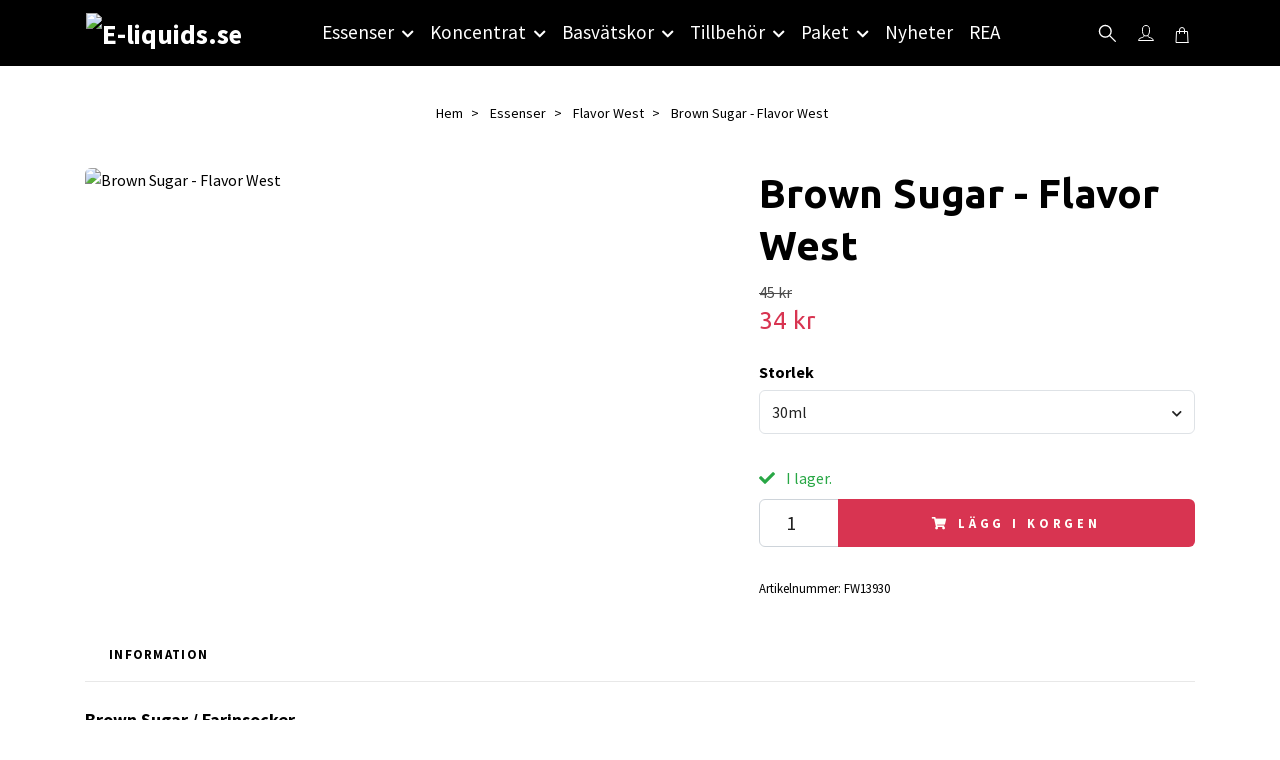

--- FILE ---
content_type: text/html; charset=utf-8
request_url: https://e-liquids.se/essenser/flavor-west/brown-sugar-flavor-west
body_size: 18275
content:
<!DOCTYPE html>
<html class="no-javascript" lang="sv">
<head><meta property="ix:host" content="cdn.quickbutik.com/images"><meta http-equiv="Content-Type" content="text/html; charset=utf-8">
<title>Brown Sugar - Flavor West - E-liquids.se I Sveriges största butik med essenser för DIY av e-juice!</title>
<meta name="author" content="Quickbutik">
<meta name="description" content="Brown Sugar / Farinsocker - Essens för tillverkning och DIY av egen e-vätska och e-juice.">
<meta property="og:description" content="Brown Sugar / Farinsocker - Essens för tillverkning och DIY av egen e-vätska och e-juice.">
<meta property="og:title" content="Brown Sugar - Flavor West - E-liquids.se I Sveriges största butik med essenser för DIY av e-juice!">
<meta property="og:url" content="https://e-liquids.se/essenser/flavor-west/brown-sugar-flavor-west">
<meta property="og:site_name" content="E-liquids.se">
<meta property="og:type" content="website">
<meta property="og:image" content="https://cdn.quickbutik.com/images/24711O/products/61f284b658e0c.png?format=webp">
<meta property="twitter:card" content="summary">
<meta property="twitter:title" content="E-liquids.se">
<meta property="twitter:description" content="Brown Sugar / Farinsocker - Essens för tillverkning och DIY av egen e-vätska och e-juice.">
<meta property="twitter:image" content="https://cdn.quickbutik.com/images/24711O/products/61f284b658e0c.png?format=webp">
<meta name="viewport" content="width=device-width, initial-scale=1, maximum-scale=1">
<link rel="preconnect" href="https://fonts.gstatic.com" crossorigin>
<script>document.documentElement.classList.remove('no-javascript');</script><!-- Vendor Assets --><link rel="stylesheet" href="https://use.fontawesome.com/releases/v5.15.4/css/all.css">
<link href="https://storage.quickbutik.com/templates/nova/css/assets.min.css?75667" rel="stylesheet">
<!-- Theme Stylesheet --><link href="https://storage.quickbutik.com/templates/nova/css/theme-main.css?75667" rel="stylesheet">
<link href="https://storage.quickbutik.com/stores/24711O/templates/nova-defined/css/theme-sub.css?75667" rel="stylesheet">
<link href="https://storage.quickbutik.com/stores/24711O/templates/nova-defined/css/custom.css?75667" rel="stylesheet">
<!-- Google Fonts --><link href="//fonts.googleapis.com/css?family=Source+Sans+Pro:400,700%7CUbuntu:400,700" rel="stylesheet" type="text/css"  media="all" /><!-- Favicon--><link rel="icon" type="image/png" href="https://cdn.quickbutik.com/images/24711O/templates/nova-defined/assets/favicon.png?s=75667&auto=format">
<link rel="canonical" href="https://e-liquids.se/essenser/flavor-west/brown-sugar-flavor-west">
<!-- Tweaks for older IEs--><!--[if lt IE 9]>
      <script src="https://oss.maxcdn.com/html5shiv/3.7.3/html5shiv.min.js"></script>
      <script src="https://oss.maxcdn.com/respond/1.4.2/respond.min.js"></script
    ><![endif]--><script src="https://cdnjs.cloudflare.com/ajax/libs/imgix.js/4.0.0/imgix.min.js" integrity="sha512-SlmYBg9gVVpgcGsP+pIUgFnogdw1rs1L8x+OO3aFXeZdYgTYlFlyBV9hTebE6OgqCTDEjfdUEhcuWBsZ8LWOZA==" crossorigin="anonymous" referrerpolicy="no-referrer"></script><meta property="ix:useHttps" content="true">
	<meta name="google-site-verification" content="HDUxtV2guB3vuEKE7Z39mOjfiv47vbf3TN6dxEFkXHg" />
<style>.hide { display: none; }</style>
<script type="text/javascript" defer>document.addEventListener('DOMContentLoaded', () => {
    document.body.setAttribute('data-qb-page', 'product');
});</script>    <!-- Google Analytics 4 -->
    <script async src="https://www.googletagmanager.com/gtag/js?id=G-XXR4TL0DB5"></script>
    <script>
        window.dataLayer = window.dataLayer || [];
        function gtag(){dataLayer.push(arguments);}

        gtag('consent', 'default', {
            'analytics_storage': 'denied',
            'ad_storage': 'denied',
            'ad_user_data': 'denied',
            'ad_personalization': 'denied',
            'wait_for_update': 500,
        });

        const getConsentForCategory = (category) => (typeof qb_cookieconsent == 'undefined' || qb_cookieconsent.allowedCategory(category)) ? 'granted' : 'denied';

        if (typeof qb_cookieconsent == 'undefined' || qb_cookieconsent.allowedCategory('analytics') || qb_cookieconsent.allowedCategory('marketing')) {
            const analyticsConsent = getConsentForCategory('analytics');
            const marketingConsent = getConsentForCategory('marketing');

            gtag('consent', 'update', {
                'analytics_storage': analyticsConsent,
                'ad_storage': marketingConsent,
                'ad_user_data': marketingConsent,
                'ad_personalization': marketingConsent,
            });
        }

        // Handle consent updates for GA4
        document.addEventListener('QB_CookieConsentAccepted', function(event) {
            const cookie = qbGetEvent(event).cookie;
            const getConsentLevel = (level) => (cookie && cookie.level && cookie.level.includes(level)) ? 'granted' : 'denied';

            gtag('consent', 'update', {
                'analytics_storage': getConsentLevel('analytics'),
                'ad_storage': getConsentLevel('marketing'),
                'ad_user_data': getConsentLevel('marketing'),
                'ad_personalization': getConsentLevel('marketing'),
            });
        });

        gtag('js', new Date());
        gtag('config', 'G-XXR4TL0DB5', { 'allow_enhanced_conversions' : true } );
gtag('event', 'view_item', JSON.parse('{"currency":"SEK","value":"33.75","items":[{"item_name":"Brown Sugar - Flavor West","item_id":"966","price":"33.75","item_category":"Flavor West","item_variant":"30ml","quantity":"1","description":"<p><span style=&quot;background-color: initial; text-align: initial; font-weight: 700; font-size: 18px;&quot;>Brown Sugar \/ Farinsocker&amp;nbsp;<\/span><\/p><p><strong>Inneh&aring;ller:<\/strong><br>- Smak&auml;mnen<br>- Ethanol<br>- Vatten<br><br><strong>Inneh&aring;ller inga:<\/strong><br>- Fetter<br>- Socker<br>- Kalorier<br>- S&ouml;tningsmedel<br>- Konserveringsmedel<br>- Kaliumsorbat<br>- Majs, jordn&ouml;tter eller gluten<br><span>- Animaliska produkter<\/span><\/p><p><em>Flavor West <em>erbjuder massor av uts&ouml;kta smaker till v&auml;ldigt h&ouml;g klass. De &auml;r vattenl&ouml;sliga och mycket koncentrerade essenser.<br>Tillverkade i USA med s&auml;kra och rena smaker. Godk&auml;nda av FDA (Amerikanska Mat- och l&auml;kemedelsverket). Kan anv&auml;ndas i b&aring;de mat (bakverk, glass m.m.) och dryck (alkoholhaltiga drinkar, protein shakes, espressos, smaksatt vatten m.m.) eller till e-juicer f&ouml;r e-cigaretter.<\/em><\/em><\/p><p><em>F&ouml;r mer info om Flavor West och deras aromer samt essenser bes&ouml;k dem d&aring; p&aring;<span>&amp;nbsp;<\/span><a href=&quot;https:\/\/www.flavorwest.com\/&quot;>deras hemsida<\/a>.<\/em><\/p><p><br><\/p><p><strong>E-Liquids.se<\/strong><\/p><p>Vi p&aring; E-liquids.se &auml;r stolta &ouml;ver att vara &aring;terf&ouml;rs&auml;ljare av Flavor West och kunna erbjuda v&aring;ra kunder n&aring;gra av de absolut mest k&ouml;pta och framf&ouml;rallt godaste aromerna och essenserna som finns p&aring; marknaden.<\/p><p>Flavor West har gjort sig k&auml;nda &ouml;ver hela v&auml;rlden f&ouml;r sina aromer och essenser och anv&auml;nds idag b&aring;de till matlagning, bakning och till e-juicer f&ouml;r e-cigaretter. Aromerna beskrivs av m&aring;nga som det b&auml;sta p&aring; marknaden f&ouml;r att det smakar mycket, utan att smaka kemikaliskt.<\/p><p>Vi p&aring; E-liquids kan inte annat &auml;n att h&aring;lla med alla som ger Flavor West h&ouml;gsta betyg g&aring;ng p&aring; g&aring;ng, eftersom de levererar varje g&aring;ng de skapar en ny arom och essens, och s&auml;llan g&ouml;r n&aring;gon besviken.<\/p><p>Vill du ha tips p&aring; blandningar och recept som du kan anv&auml;nda dessa aromer till, s&aring; finns det en hel uppsj&ouml; av hemsidor som enbart har dedikerat sig till att l&aring;ta anv&auml;ndare l&auml;gga ut sina egna e-juice recept. Vi v&auml;ljer dock att inte l&auml;nka vidare till n&aring;gra s&aring;dana recept d&aring; vi inte vill rekommendera n&aring;got recept p&aring; en e-juice vi sj&auml;lva inte har kunnat testa.<\/p>","image_url":"https%3A%2F%2Fcdn.quickbutik.com%2Fimages%2F24711O%2Fproducts%2F61f284b658e0c.png"}]}'));

        const gaClientIdPromise = new Promise(resolve => {
            gtag('get', 'G-XXR4TL0DB5', 'client_id', resolve);
        });
        const gaSessionIdPromise = new Promise(resolve => {
            gtag('get', 'G-XXR4TL0DB5', 'session_id', resolve);
        });

        Promise.all([gaClientIdPromise, gaSessionIdPromise]).then(([gaClientId, gaSessionId]) => {
            var checkoutButton = document.querySelector("a[href='/cart/index']");
            if (checkoutButton) {
                checkoutButton.onclick = function() {
                    var query = new URLSearchParams({
                        ...(typeof qb_cookieconsent == 'undefined' || qb_cookieconsent.allowedCategory('analytics') ? {
                            gaClientId,
                            gaSessionId,
                        } : {}),
                        consentCategories: [
                            ...(typeof qb_cookieconsent == 'undefined' || qb_cookieconsent.allowedCategory('analytics')) ? ['analytics'] : [],
                            ...(typeof qb_cookieconsent == 'undefined' || qb_cookieconsent.allowedCategory('marketing')) ? ['marketing'] : [],
                        ],
                    });
                    this.setAttribute("href", "/cart/index?" + query.toString());
                };
            }
        });
    </script>
    <!-- End Google Analytics 4 --></head>
<body>
 
    <header class="header">
<!-- Section: Top Bar-->
<div data-qb-area="top" data-qb-element="" class="top-bar py-1 d-none text-sm">
  <div class="container">
    <div class="row align-items-center top-bar-height">
      <div class="col-12 col-lg-auto">

        <ul class="row mb-0 justify-content-center justify-content-lg-start list-unstyled">

          <!-- Component: Language Dropdown-->

          <!-- Component: Tax Dropdown-->


          <!-- Currency Dropdown-->

        </ul>

      </div>
      
      
      <!-- Component: Top information -->
      <div class="mt-2 mt-lg-0 col-12 col-lg d-none d-sm-flex text-center text-lg-right px-0">
        <span data-qb-element="top_right_text" class="w-100">Fri frakt vid 499:- / Snabb leverans / Fri retur</span>
      </div>

    </div>
  </div>
</div>
<!-- /Section: Top Bar -->

<!-- Section: Header variant -->
<!-- Section: Main Header -->
<nav
  data-qb-area="header" data-qb-element=""
  class="navbar-expand-lg navbar-position navbar-light py-0 header-bgcolor fixed-mobile" style="background-color: #000000 !important;">
  <div class="container">
    <div class="row">
      <div class="navbar col-12 justify-content-between py-0">
        <div class="list-inline-item order-0 d-lg-none col p-0">
          <a href="#" data-toggle="modal" data-target="#sidebarLeft" class="color-text-base header-textcolor">
            <svg class="svg-icon navbar-icon header-textcolor mainmenu-icon">
              <use xlink:href="#menu-hamburger-1"></use>
            </svg>
          </a>
        </div>
        
        <div class="col col-6 col-lg-auto m-0 p-0 order-1 order-lg-2 text-center">
          <a data-qb-element="use_logo" href="https://e-liquids.se" title="E-liquids.se"
            class="navbar-brand text-center text-md-left py-2 px-0">
            
            <img alt="E-liquids.se" class="img-fluid img-logo" srcset="https://cdn.quickbutik.com/images/24711O/templates/nova-defined/assets/logo.png?s=75667&auto=format&dpr=1 1x, https://cdn.quickbutik.com/images/24711O/templates/nova-defined/assets/logo.png?s=75667&auto=format&dpr=2 2x, https://cdn.quickbutik.com/images/24711O/templates/nova-defined/assets/logo.png?s=75667&auto=format&dpr=3 3x" src="https://cdn.quickbutik.com/images/24711O/templates/nova-defined/assets/logo.png?s=75667&auto=format">
          </a>
        </div>
        
        <ul class="order-2 col navbar-bg mainmenu_font_size d-none d-lg-block navbar-nav d-none d-lg-flex mt-lg-0 py-3 flex-wrap justify-content-center px-0 lh-1-5">
      <li class="nav-item has-dropdown position-relative   on-hover ">
        <a href="/essenser" aria-haspopup="true" aria-expanded="false" class="nav-link dropdown-toggle pl-0">Essenser</a>
        
        <ul class="dropdown-menu dropdown-menu-first" aria-labelledby="firstmenu">

          <li><a class="dropdown-item " href="/essenser/alla-essenser">Alla Essenser</a></li>


          <li><a class="dropdown-item " href="/essenser/capella">Capella</a></li>


          <li><a class="dropdown-item " href="/essenser/delosi">Delosi</a></li>


          <li><a class="dropdown-item " href="/essenser/decadent-vapours">Decadent Vapours</a></li>


          <li><a class="dropdown-item " href="/essenser/flavour-art">Flavor Art</a></li>


          <li><a class="dropdown-item " href="/essenser/flavor-jungle">Flavor Jungle</a></li>


          <li><a class="dropdown-item " href="/essenser/flavor-west">Flavor West</a></li>


          <li><a class="dropdown-item " href="/essenser/flavorah">Flavorah</a></li>


          <li><a class="dropdown-item " href="/essenser/german-flavours">German Flavours</a></li>


          <li><a class="dropdown-item " href="/essenser/inawera">Inawera</a></li>


          <li><a class="dropdown-item " href="/essenser/lorann">LorAnn</a></li>


          <li><a class="dropdown-item " href="/essenser/molinberry">Molinberry</a></li>


          <li><a class="dropdown-item " href="/essenser/mom-pop">Mom &amp; Pop</a></li>


          <li><a class="dropdown-item " href="/essenser/solub-arome">Solub Arome</a></li>


          <li><a class="dropdown-item " href="/essenser/the-flavor-apprentice">The Flavor Apprentice</a></li>


          <li><a class="dropdown-item " href="/essenser/unbranded">Unbranded</a></li>


          <li><a class="dropdown-item " href="/essenser/vape-train">Vape Train</a></li>


          <li><a class="dropdown-item " href="/essenser/wonder-flavours">Wonder Flavours</a></li>


          <li><a class="dropdown-item " href="/essenser/tillsatser">Tillsatser</a></li>


        </ul>
      </li>
      <li class="nav-item has-dropdown position-relative   on-hover ">
        <a href="/koncentrat" aria-haspopup="true" aria-expanded="false" class="nav-link dropdown-toggle pl-0">Koncentrat</a>
        
        <ul class="dropdown-menu dropdown-menu-first" aria-labelledby="firstmenu">

          <li><a class="dropdown-item " href="/koncentrat/alla-koncentrat">Alla Koncentrat</a></li>


          <li><a class="dropdown-item " href="/koncentrat/3-baccos">3 Baccos</a></li>


          <li><a class="dropdown-item " href="/koncentrat/alquimia-para-vapers">Alquimia Para Vapers</a></li>


          <li><a class="dropdown-item " href="/koncentrat/al">A&amp;L</a></li>


          <li><a class="dropdown-item " href="/koncentrat/chefs-flavours">Chef&#039;s Flavours</a></li>


          <li><a class="dropdown-item " href="/koncentrat/charlies-chalk-dust-pacha-mama">Charlies Chalk Dust/Pacha Mama</a></li>


          <li><a class="dropdown-item " href="/koncentrat/coil-spill">Coil Spill</a></li>


          <li><a class="dropdown-item " href="/koncentrat/dinner-lady">Dinner Lady</a></li>


          <li><a class="dropdown-item " href="/koncentrat/don-cristo">Don Cristo</a></li>


          <li><a class="dropdown-item " href="/koncentrat/element">Element</a></li>


          <li><a class="dropdown-item " href="/koncentrat/frumist">Frumist</a></li>


          <li><a class="dropdown-item " href="/koncentrat/flavour-boss">Flavour Boss</a></li>


          <li><a class="dropdown-item " href="/koncentrat/full-moon">Full Moon</a></li>


          <li><a class="dropdown-item " href="/koncentrat/joes-juice">Joe&#039;s Juice</a></li>


          <li><a class="dropdown-item " href="/koncentrat/just-juice">Just Juice</a></li>


          <li><a class="dropdown-item " href="/koncentrat/jungle-wave">Jungle Wave</a></li>


          <li><a class="dropdown-item " href="/koncentrat/nasty-juice">Nasty Juice</a></li>


          <li><a class="dropdown-item " href="/koncentrat/oil4vap">Oil4vap</a></li>


          <li><a class="dropdown-item " href="/koncentrat/ossem">Ossem</a></li>


          <li><a class="dropdown-item " href="/koncentrat/pixie-juice">Pixie Juice</a></li>


          <li><a class="dropdown-item " href="/koncentrat/riot-squad">Riot Squad</a></li>


          <li><a class="dropdown-item " href="/koncentrat/shootiz">Shootiz</a></li>


          <li><a class="dropdown-item " href="/koncentrat/vampire-vape">Vampire Vape</a></li>


        </ul>
      </li>
      <li class="nav-item has-dropdown position-relative   on-hover ">
        <a href="/basvatskor" aria-haspopup="true" aria-expanded="false" class="nav-link dropdown-toggle pl-0">Basvätskor</a>
        
        <ul class="dropdown-menu dropdown-menu-first" aria-labelledby="firstmenu">

          <li><a class="dropdown-item " href="/basvatskor/basvatskor-pgvg">Basvätskor (PG/VG)</a></li>


          <li><a class="dropdown-item " href="/basvatskor/nikotin">Nikotin</a></li>


        </ul>
      </li>
      <li class="nav-item has-dropdown position-relative   on-hover ">
        <a href="/tillbehor" aria-haspopup="true" aria-expanded="false" class="nav-link dropdown-toggle pl-0">Tillbehör</a>
        
        <ul class="dropdown-menu dropdown-menu-first" aria-labelledby="firstmenu">

          <li><a class="dropdown-item " href="/tillbehor/flaskor">Flaskor</a></li>


          <li><a class="dropdown-item " href="/tillbehor/matverktyg">Mätverktyg</a></li>


        </ul>
      </li>
      <li class="nav-item has-dropdown position-relative   on-hover ">
        <a href="/paket" aria-haspopup="true" aria-expanded="false" class="nav-link dropdown-toggle pl-0">Paket</a>
        
        <ul class="dropdown-menu dropdown-menu-first" aria-labelledby="firstmenu">

          <li><a class="dropdown-item " href="/paket/receptpaket">Receptpaket</a></li>


        </ul>
      </li>
      <li class="nav-item ">
        <a href="/nyheter" title="Nyheter" class="nav-link pl-0 ">Nyheter</a>
      </li>
      <li class="nav-item ">
        <a href="/rea" title="REA" class="nav-link pl-0 ">REA</a>
      </li>
    </ul>
        
        <ul class="list-inline order-2 order-lg-3 mb-0 text-right col col-lg-auto p-0 d-flex align-items-center justify-content-end">
          <li data-qb-element="header_showsearch" class="list-inline-item d-lg-inline-block d-none mr-2">
            <a href="#" id="headertwo_searchicon" class="p-0 d-flex align-items-center color-text-base header-textcolor mr-2">
              <svg class="svg-icon navbar-icon color-text-base header-textcolor" style="height: 22px; width: 22px;">
                <use xlink:href="#search-1"></use>
              </svg>
            </a>
          </li>
          <li data-qb-element="header_showlogin" class="list-inline-item d-lg-inline-block d-none mr-0">
            <a href="/customer/login" class="p-0 d-flex align-items-center color-text-base header-textcolor mr-2">
              <svg class="svg-icon navbar-icon color-text-base header-textcolor">
                <use xlink:href="#avatar-1"></use>
              </svg>
              <span
                class="pl-1"></span>
            </a>
          </li>
          
          
           <li data-qb-element="icon_cart1" class="list-inline-item">
            <a href="#" data-toggle="modal" data-target="#sidebarCart"
              class="position-relative text-hover-primary align-items-center qs-cart-view">
              <svg class="svg-icon navbar-icon color-text-base header-textcolor">
                <use xlink:href="#shopping-bag-1"></use>
              </svg>
              <div class="navbar-icon-badge icon-count primary-bg basket-count-items icon-count-hidden">0</div>
              <span class="d-none d-sm-inline color-text-base header-textcolor">
                </span>
            </a>
          </li>
          
        </ul>
          
      </div>
        <form action="/shop/search" id="headertwo_searchinput" method="get"
          class="order-lg-1 my-lg-0 flex-grow-1 col-4 top-searchbar-variation3 mw-100 text-center mx-auto px-2 pb-4" style="display: none">
          <div class="search-wrapper input-group">
            <input type="text" name="s" placeholder="Sök produkt" aria-label="Search"
              aria-describedby="button-search-desktop" class="form-control pl-3 border-0" />
            <div class="input-group-append ml-0">
              <button id="button-search-desktop" type="submit" class="btn py-0 border-0 header-textcolor">
                Sök
              </button>
            </div>
          </div>
        </form>
    </div>
    
  </div>
</nav>
<!-- /Section: Main Header -->
<!-- Section: Header variant -->

<!-- Section: Main Menu -->
<div id="sidebarLeft" tabindex="-1" role="dialog" aria-hidden="true" class="modal fade modal-left">
  <div role="document" class="modal-dialog">
    <div class="modal-content">
      <div class="modal-header pb-0 border-0 d-block">
        <div class="row">
        <form action="/shop/search" method="get" class="col d-lg-flex w-100 my-lg-0 mb-2 pt-1">
          <div class="search-wrapper input-group">
            <input type="text" name="s" placeholder="Sök produkt" aria-label="Search"
              aria-describedby="button-search" class="form-control pl-3 border-0 mobile-search" />
            <div class="input-group-append ml-0">
              <button id="button-search" type="submit" class="btn py-0 btn-underlined border-0">
                <svg class="svg-icon navbar-icon">
                  <use xlink:href="#search-1"></use>
                </svg>
              </button>
            </div>
          </div>
        </form>
        <button type="button" data-dismiss="modal" aria-label="Close" class="close col-auto close-rotate p-0 m-0">
          <svg class="svg-icon w-3rem h-3rem svg-icon-light align-middle">
            <use xlink:href="#close-1"></use>
          </svg>
        </button>
        </div>
      </div>
      <div class="modal-body pt-0">
        <div class="px-2 pb-5">

          <ul class="nav flex-column mb-5">

            <li class="nav-item dropdown">

              <a href="/essenser" data-toggle="collapse" data-target="#cat4" aria-haspopup="true"
                aria-expanded="false"
                class="nav-link mobile-nav-link pl-0 mobile-dropdown-toggle dropdown-toggle">Essenser</a>

              <div id="cat4" class="collapse">
                <ul class="nav flex-column ml-3">
                  <li class="nav-item">
                    <a class="nav-link mobile-nav-link pl-0 show-all" href="/essenser" title="Essenser">Visa alla i Essenser</a>
                  </li>

                  <li class="nav-item">
                    <a href="/essenser/alla-essenser" class="nav-link mobile-nav-link pl-0 ">Alla Essenser</a>
                  </li>



                  <li class="nav-item">
                    <a href="/essenser/capella" class="nav-link mobile-nav-link pl-0 ">Capella</a>
                  </li>



                  <li class="nav-item">
                    <a href="/essenser/delosi" class="nav-link mobile-nav-link pl-0 ">Delosi</a>
                  </li>



                  <li class="nav-item">
                    <a href="/essenser/decadent-vapours" class="nav-link mobile-nav-link pl-0 ">Decadent Vapours</a>
                  </li>



                  <li class="nav-item">
                    <a href="/essenser/flavour-art" class="nav-link mobile-nav-link pl-0 ">Flavor Art</a>
                  </li>



                  <li class="nav-item">
                    <a href="/essenser/flavor-jungle" class="nav-link mobile-nav-link pl-0 ">Flavor Jungle</a>
                  </li>



                  <li class="nav-item">
                    <a href="/essenser/flavor-west" class="nav-link mobile-nav-link pl-0 ">Flavor West</a>
                  </li>



                  <li class="nav-item">
                    <a href="/essenser/flavorah" class="nav-link mobile-nav-link pl-0 ">Flavorah</a>
                  </li>



                  <li class="nav-item">
                    <a href="/essenser/german-flavours" class="nav-link mobile-nav-link pl-0 ">German Flavours</a>
                  </li>



                  <li class="nav-item">
                    <a href="/essenser/inawera" class="nav-link mobile-nav-link pl-0 ">Inawera</a>
                  </li>



                  <li class="nav-item">
                    <a href="/essenser/lorann" class="nav-link mobile-nav-link pl-0 ">LorAnn</a>
                  </li>



                  <li class="nav-item">
                    <a href="/essenser/molinberry" class="nav-link mobile-nav-link pl-0 ">Molinberry</a>
                  </li>



                  <li class="nav-item">
                    <a href="/essenser/mom-pop" class="nav-link mobile-nav-link pl-0 ">Mom &amp; Pop</a>
                  </li>



                  <li class="nav-item">
                    <a href="/essenser/solub-arome" class="nav-link mobile-nav-link pl-0 ">Solub Arome</a>
                  </li>



                  <li class="nav-item">
                    <a href="/essenser/the-flavor-apprentice" class="nav-link mobile-nav-link pl-0 ">The Flavor Apprentice</a>
                  </li>



                  <li class="nav-item">
                    <a href="/essenser/unbranded" class="nav-link mobile-nav-link pl-0 ">Unbranded</a>
                  </li>



                  <li class="nav-item">
                    <a href="/essenser/vape-train" class="nav-link mobile-nav-link pl-0 ">Vape Train</a>
                  </li>



                  <li class="nav-item">
                    <a href="/essenser/wonder-flavours" class="nav-link mobile-nav-link pl-0 ">Wonder Flavours</a>
                  </li>



                  <li class="nav-item">
                    <a href="/essenser/tillsatser" class="nav-link mobile-nav-link pl-0 ">Tillsatser</a>
                  </li>



                </ul>
              </div>
            </li>



            <li class="nav-item dropdown">

              <a href="/koncentrat" data-toggle="collapse" data-target="#cat8" aria-haspopup="true"
                aria-expanded="false"
                class="nav-link mobile-nav-link pl-0 mobile-dropdown-toggle dropdown-toggle">Koncentrat</a>

              <div id="cat8" class="collapse">
                <ul class="nav flex-column ml-3">
                  <li class="nav-item">
                    <a class="nav-link mobile-nav-link pl-0 show-all" href="/koncentrat" title="Koncentrat">Visa alla i Koncentrat</a>
                  </li>

                  <li class="nav-item">
                    <a href="/koncentrat/alla-koncentrat" class="nav-link mobile-nav-link pl-0 ">Alla Koncentrat</a>
                  </li>



                  <li class="nav-item">
                    <a href="/koncentrat/3-baccos" class="nav-link mobile-nav-link pl-0 ">3 Baccos</a>
                  </li>



                  <li class="nav-item">
                    <a href="/koncentrat/alquimia-para-vapers" class="nav-link mobile-nav-link pl-0 ">Alquimia Para Vapers</a>
                  </li>



                  <li class="nav-item">
                    <a href="/koncentrat/al" class="nav-link mobile-nav-link pl-0 ">A&amp;L</a>
                  </li>



                  <li class="nav-item">
                    <a href="/koncentrat/chefs-flavours" class="nav-link mobile-nav-link pl-0 ">Chef&#039;s Flavours</a>
                  </li>



                  <li class="nav-item">
                    <a href="/koncentrat/charlies-chalk-dust-pacha-mama" class="nav-link mobile-nav-link pl-0 ">Charlies Chalk Dust/Pacha Mama</a>
                  </li>



                  <li class="nav-item">
                    <a href="/koncentrat/coil-spill" class="nav-link mobile-nav-link pl-0 ">Coil Spill</a>
                  </li>



                  <li class="nav-item">
                    <a href="/koncentrat/dinner-lady" class="nav-link mobile-nav-link pl-0 ">Dinner Lady</a>
                  </li>



                  <li class="nav-item">
                    <a href="/koncentrat/don-cristo" class="nav-link mobile-nav-link pl-0 ">Don Cristo</a>
                  </li>



                  <li class="nav-item">
                    <a href="/koncentrat/element" class="nav-link mobile-nav-link pl-0 ">Element</a>
                  </li>



                  <li class="nav-item">
                    <a href="/koncentrat/frumist" class="nav-link mobile-nav-link pl-0 ">Frumist</a>
                  </li>



                  <li class="nav-item">
                    <a href="/koncentrat/flavour-boss" class="nav-link mobile-nav-link pl-0 ">Flavour Boss</a>
                  </li>



                  <li class="nav-item">
                    <a href="/koncentrat/full-moon" class="nav-link mobile-nav-link pl-0 ">Full Moon</a>
                  </li>



                  <li class="nav-item">
                    <a href="/koncentrat/joes-juice" class="nav-link mobile-nav-link pl-0 ">Joe&#039;s Juice</a>
                  </li>



                  <li class="nav-item">
                    <a href="/koncentrat/just-juice" class="nav-link mobile-nav-link pl-0 ">Just Juice</a>
                  </li>



                  <li class="nav-item">
                    <a href="/koncentrat/jungle-wave" class="nav-link mobile-nav-link pl-0 ">Jungle Wave</a>
                  </li>



                  <li class="nav-item">
                    <a href="/koncentrat/nasty-juice" class="nav-link mobile-nav-link pl-0 ">Nasty Juice</a>
                  </li>



                  <li class="nav-item">
                    <a href="/koncentrat/oil4vap" class="nav-link mobile-nav-link pl-0 ">Oil4vap</a>
                  </li>



                  <li class="nav-item">
                    <a href="/koncentrat/ossem" class="nav-link mobile-nav-link pl-0 ">Ossem</a>
                  </li>



                  <li class="nav-item">
                    <a href="/koncentrat/pixie-juice" class="nav-link mobile-nav-link pl-0 ">Pixie Juice</a>
                  </li>



                  <li class="nav-item">
                    <a href="/koncentrat/riot-squad" class="nav-link mobile-nav-link pl-0 ">Riot Squad</a>
                  </li>



                  <li class="nav-item">
                    <a href="/koncentrat/shootiz" class="nav-link mobile-nav-link pl-0 ">Shootiz</a>
                  </li>



                  <li class="nav-item">
                    <a href="/koncentrat/vampire-vape" class="nav-link mobile-nav-link pl-0 ">Vampire Vape</a>
                  </li>



                </ul>
              </div>
            </li>



            <li class="nav-item dropdown">

              <a href="/basvatskor" data-toggle="collapse" data-target="#cat11" aria-haspopup="true"
                aria-expanded="false"
                class="nav-link mobile-nav-link pl-0 mobile-dropdown-toggle dropdown-toggle">Basvätskor</a>

              <div id="cat11" class="collapse">
                <ul class="nav flex-column ml-3">
                  <li class="nav-item">
                    <a class="nav-link mobile-nav-link pl-0 show-all" href="/basvatskor" title="Basvätskor">Visa alla i Basvätskor</a>
                  </li>

                  <li class="nav-item">
                    <a href="/basvatskor/basvatskor-pgvg" class="nav-link mobile-nav-link pl-0 ">Basvätskor (PG/VG)</a>
                  </li>



                  <li class="nav-item">
                    <a href="/basvatskor/nikotin" class="nav-link mobile-nav-link pl-0 ">Nikotin</a>
                  </li>



                </ul>
              </div>
            </li>



            <li class="nav-item dropdown">

              <a href="/tillbehor" data-toggle="collapse" data-target="#cat14" aria-haspopup="true"
                aria-expanded="false"
                class="nav-link mobile-nav-link pl-0 mobile-dropdown-toggle dropdown-toggle">Tillbehör</a>

              <div id="cat14" class="collapse">
                <ul class="nav flex-column ml-3">
                  <li class="nav-item">
                    <a class="nav-link mobile-nav-link pl-0 show-all" href="/tillbehor" title="Tillbehör">Visa alla i Tillbehör</a>
                  </li>

                  <li class="nav-item">
                    <a href="/tillbehor/flaskor" class="nav-link mobile-nav-link pl-0 ">Flaskor</a>
                  </li>



                  <li class="nav-item">
                    <a href="/tillbehor/matverktyg" class="nav-link mobile-nav-link pl-0 ">Mätverktyg</a>
                  </li>



                </ul>
              </div>
            </li>



            <li class="nav-item dropdown">

              <a href="/paket" data-toggle="collapse" data-target="#cat54" aria-haspopup="true"
                aria-expanded="false"
                class="nav-link mobile-nav-link pl-0 mobile-dropdown-toggle dropdown-toggle">Paket</a>

              <div id="cat54" class="collapse">
                <ul class="nav flex-column ml-3">
                  <li class="nav-item">
                    <a class="nav-link mobile-nav-link pl-0 show-all" href="/paket" title="Paket">Visa alla i Paket</a>
                  </li>

                  <li class="nav-item">
                    <a href="/paket/receptpaket" class="nav-link mobile-nav-link pl-0 ">Receptpaket</a>
                  </li>



                </ul>
              </div>
            </li>


            <li class="nav-item ">
              <a href="/nyheter" title="Nyheter" class="nav-link mobile-nav-link pl-0">Nyheter</a>
            </li>


            <li class="nav-item ">
              <a href="/rea" title="REA" class="nav-link mobile-nav-link pl-0">REA</a>
            </li>




            <li class="nav-item">
              <a href="/customer/login" class="nav-link mobile-nav-link text-hover-primary position-relative d-flex align-items-center">
                <svg class="svg-icon navbar-icon">
                  <use xlink:href="#avatar-1"></use>
                </svg>
                <span
                  class="nav-link pl-0"></span>
              </a>
            </li>

          </ul>
        </div>
      </div>
    </div>
  </div>
</div>
<!-- /Section: Main Menu -->
</header><!-- Sidebar Cart Modal-->
<div id="sidebarCart" tabindex="-1" role="dialog" class="modal fade modal-right cart-sidebar">
  <div role="document" class="modal-dialog">
    <div class="modal-content sidebar-cart-content">
      <div class="modal-header pb-0 border-0">
        <h3 class="ml-3 color-text-base">Varukorg</h3>
        <button type="button" data-dismiss="modal" aria-label="Stäng"
          class="close modal-close close-rotate">
          <svg class="svg-icon w-3rem h-3rem svg-icon-light align-middle">
            <use xlink:href="#close-1"></use>
          </svg>
        </button>
      </div>
      <div class="modal-body sidebar-cart-body">

        <!-- Cart messages -->
        <div class="qs-cart-message"></div>

        <!-- Empty cart snippet-->
        <!-- In case of empty cart - display this snippet + remove .d-none-->
        <div class="qs-cart-empty  text-center mb-5">
          <svg class="svg-icon w-3rem h-3rem svg-icon-light mb-4 opacity-7">
            <use xlink:href="#retail-bag-1"></use>
          </svg>
          <p>Din varukorg är tom, men det behöver den inte vara.</p>
        </div>

        <!-- Empty cart snippet end-->
        <div class="sidebar-cart-product-wrapper qs-cart-update">

          <div id="cartitem-clone" class="navbar-cart-product clone hide">
            <input type="hidden" class="navbar-cart-product-id" value="" />
            <div class="d-flex align-items-center">
              <a class="navbar-cart-product-url pr-2" href="#">
                <img loading="lazy" src="" alt="" class="navbar-cart-product-image img-fluid navbar-cart-product-image" />
              </a>
              <div class="flex-grow-1">
                <a href="#" class="navbar-cart-product-link color-text-base"></a>
                <strong class="navbar-cart-product-price product-price d-block text-sm"></strong>
                <div class="d-flex max-w-100px">
                  <div class="btn btn-items btn-items-decrease text-center">-</div>
                  <input type="text" value="1" class="navbar-cart-product-qty form-control text-center input-items" />
                  <div class="btn btn-items btn-items-increase text-center">+</div>
                </div>
              </div>
              <button class="qs-cart-delete btn" data-pid="">
                <svg class="svg-icon sidebar-cart-icon color-text-base opacity-7">
                  <use xlink:href="#bin-1"></use>
                </svg>
              </button>
            </div>
          </div>


        </div>
      </div>
      <div class="modal-footer sidebar-cart-footer shadow color-text-base">
        <div class="navbar-cart-discount-row w-100" style="display: none;">
          <div class="mt-3 mb-0">
            Rabatt:
            <span class="float-right navbar-cart-discount text-success">0,00 SEK</span>
          </div>
        </div>
        <div class="w-100">
          <h5 class="mb-2 mt-0 mb-lg-4">
            Total summa: 
            <span
              class="float-right navbar-cart-totals">0,00 SEK</span>
        </h5>   
        <a href="/cart/index" title="Till kassan" class="w-100">
            <button class="btn-height-large navbar-checkout-btn border-0 mb-2 mb-lg-2 btn btn-dark btn-block disabled">Till kassan</button>
        </a>
        <a href="#" data-dismiss="modal" class="btn btn-block color-text-base">Fortsätt att handla</a>

        </div>
      </div>
    </div>
  </div>
</div><div data-qb-area="header" data-qb-setting="use_breadcrumbs" class="container pt-0 pt-lg-4">
            <!-- Sidebar-->
            <nav class="breadcrumb p-0" aria-label="breadcrumbs mb-0"><ul class="breadcrumb mb-0 mx-auto justify-content-center">
<li class="breadcrumb-item ">
<a href="/" title="Hem">Hem</a>
</li>
<li class="breadcrumb-item ">
<a href="/essenser" title="Essenser">Essenser</a>
</li>
<li class="breadcrumb-item ">
<a href="/essenser/flavor-west" title="Flavor West">Flavor West</a>
</li>
<li class="breadcrumb-item active">
Brown Sugar - Flavor West
</li>
</ul></nav>
</div>
    <!-- Main Product Detail Content -->
<article data-qb-area="product" id="product" class="container py-0 py-lg-4" itemscope itemtype="http://schema.org/Product">
  
    <div class="row">
      <div class="col-lg-7 order-1">

        <!-- Container for ribbons -->
        <div class="position-relative product m-0" data-pid="966" style="left:-15px"><div></div></div>
        
        <div class="detail-carousel">
          <div id="detailSlider" class="swiper-container detail-slider photoswipe-gallery">
            <!-- Additional required wrapper-->
            <div class="swiper-wrapper">

              <!-- Slides-->
              <div class="swiper-slide qs-product-image1425" data-thumb="https://cdn.quickbutik.com/images/24711O/products/61f284b658e0c.png">
                <a href="https://cdn.quickbutik.com/images/24711O/products/61f284b658e0c.png?auto=format&fit=max&max-w=1600&max-h=1200&dpr=1"
                  data-caption="Brown Sugar - Flavor West"
                  data-toggle="photoswipe" data-width="1200" data-height="1200" class="btn btn-photoswipe">
                  <svg class="svg-icon svg-icon-heavy">
                    <use xlink:href="#expand-1"></use>
                  </svg></a>
                <div 
                  data-image="https://cdn.quickbutik.com/images/24711O/products/61f284b658e0c.png?auto=format&fit=max&w=960&h=960&dpr=1">

                  <img loading="lazy" srcset="https://cdn.quickbutik.com/images/24711O/products/61f284b658e0c.png?auto=format&fit=max&w=960&h=960&dpr=1 1x, https://cdn.quickbutik.com/images/24711O/products/61f284b658e0c.png?auto=format&fit=max&w=1600&h=1200&dpr=2 2x"
                  src="https://cdn.quickbutik.com/images/24711O/products/61f284b658e0c.png?auto=format&fit=max&max-w=960&max-h=960&dpr=1&auto=format"
                  alt="Brown Sugar - Flavor West"
                  class="productpage-image img-fluid w-100 " />

                </div>
              </div>
            </div>
          </div>

          <meta itemprop="image" content="https://cdn.quickbutik.com/images/24711O/products/61f284b658e0c.png">
        </div>

        <!-- Thumbnails (only if more than one) -->

      </div>

      <div class="col-lg-5 pl-lg-4 order-2">
        <h1 itemprop="name">Brown Sugar - Flavor West</h1>

        <div class="d-flex flex-column flex-sm-row align-items-sm-center justify-content-sm-between mb-4">
          <ul class="list-inline mb-2 mb-sm-0" data-qb-selector="product-price-container">
            <li class="list-inline-item font-weight-light">
              <s class="qs-product-before-price product-before-price">45 kr</s>
            </li>
            <li class="list-inline-item h4 font-weight-light mb-0 product-price qs-product-price w-100">
              34 kr</li>
          </ul>

          <div itemprop="offers" itemscope itemtype="http://schema.org/Offer">
            <meta itemprop="price" content="33.75">

            <meta itemprop="itemCondition" content="http://schema.org/NewCondition">
            <meta itemprop="priceCurrency" content="SEK">
            <link itemprop="availability"
              href="http://schema.org/InStock">
            <meta itemprop="url" content="https://e-liquids.se/essenser/flavor-west/brown-sugar-flavor-west">
          </div>

          <meta itemprop="sku" content="966">



        </div>


        <div data-qb-setting="productpage_show_shortdesc" class="product_description product-description-wrapper">


        </div>


        <form class="qs-cart form" method="post">
          <input type="hidden" class="qs-cart-pid" value="966">
          <input type="hidden" class="qs-cart-price" value="33.75">

          <div>
            <div class="form-group">
              <div class="controls">
                <label class="form-label">Storlek</label>
                <br />
                <select class="qs-cart-option form-control selectpicker" name="qs-cart-option"
                  data-style="btn-selectpicker">
                  <option value="2055" data-name="30ml">30ml</option>
                </select>
              </div>
            </div>
          </div>

          <!-- Product fields should be inserted here -->
          <div class="qs-product-fields"></div>

          <div>
            <div data-in-stock-text="I lager."
              data-out-of-stock-text=""
              data-combination-not-exist-text="Variant finns ej"
              class="product-current-stock-status text-success py-2">
              <i class="fa fa-check mr-2"></i>
              I lager.
            </div>
          </div>


          <!-- Place amount input here if we're not to show it, for rounded corners bug -->

          <div class="input-group w-100 mb-4 addCart">
            <input data-qb-element="productpage_show_amount" name="qs-cart-qty" type="number" min="1" value="1" class="form-control form-control-lg detail-quantity qs-cart-qty" />
            <div class="input-group-append flex-grow-1">
          
              <button data-qb-element="product_ctabtn_text" name="checkout" data-unavailable-txt="Storleken är inte tillgänglig." type="submit"
                class="btn product-btn-addcart btn-block qs-cart-submit qty-cart-submit btn-height-large">
                <i class="fa fa-shopping-cart mr-2"></i>Lägg i korgen
              </button>
          
            </div> 
          </div>

        </form>



        <div data-qb-setting="productpage_show_sku" class="detail-option py-1">
          <small>Artikelnummer:</small>
          <small class="product-current-sku">966</small>
        </div>
        

      </div>
    </div>
    
    <!-- Product Description & Reviews & sections -->
    <section class="mt-4">
        <ul role="tablist" class="nav nav-tabs flex-sm-row">
          
          <!-- Description tab -->
          <li class="nav-item">
            <span
              data-qb-element="product_desc_text"
              data-toggle="tab" href="#description" role="tab"
              class="nav-link detail-nav-link ">
              Information
            </span>
          </li>

          <!-- Product Content Sections tabs -->

          <!-- Reviews tab -->

        </ul>
        <div class="tab-content py-4">

          <!-- Description tab -->
          <div id="description" role="tabpanel" class="tab-pane fade show active">
            <div class="row">
              <div class="col" itemprop="description" content="Brown Sugar / Farinsocker - Essens för tillverkning och DIY av egen e-vätska och e-juice.">
                <p><span style="background-color: initial; text-align: initial; font-weight: 700; font-size: 18px;">Brown Sugar / Farinsocker&nbsp;</span></p><p><strong>Innehåller:</strong><br>- Smakämnen<br>- Ethanol<br>- Vatten<br><br><strong>Innehåller inga:</strong><br>- Fetter<br>- Socker<br>- Kalorier<br>- Sötningsmedel<br>- Konserveringsmedel<br>- Kaliumsorbat<br>- Majs, jordnötter eller gluten<br><span>- Animaliska produkter</span></p><p><em>Flavor West <em>erbjuder massor av utsökta smaker till väldigt hög klass. De är vattenlösliga och mycket koncentrerade essenser.<br>Tillverkade i USA med säkra och rena smaker. Godkända av FDA (Amerikanska Mat- och läkemedelsverket). Kan användas i både mat (bakverk, glass m.m.) och dryck (alkoholhaltiga drinkar, protein shakes, espressos, smaksatt vatten m.m.) eller till e-juicer för e-cigaretter.</em></em></p><p><em>För mer info om Flavor West och deras aromer samt essenser besök dem då på<span>&nbsp;</span><a href="https://www.flavorwest.com/">deras hemsida</a>.</em></p><p><br></p><p><strong>E-Liquids.se</strong></p><p>Vi på E-liquids.se är stolta över att vara återförsäljare av Flavor West och kunna erbjuda våra kunder några av de absolut mest köpta och framförallt godaste aromerna och essenserna som finns på marknaden.</p><p>Flavor West har gjort sig kända över hela världen för sina aromer och essenser och används idag både till matlagning, bakning och till e-juicer för e-cigaretter. Aromerna beskrivs av många som det bästa på marknaden för att det smakar mycket, utan att smaka kemikaliskt.</p><p>Vi på E-liquids kan inte annat än att hålla med alla som ger Flavor West högsta betyg gång på gång, eftersom de levererar varje gång de skapar en ny arom och essens, och sällan gör någon besviken.</p><p>Vill du ha tips på blandningar och recept som du kan använda dessa aromer till, så finns det en hel uppsjö av hemsidor som enbart har dedikerat sig till att låta användare lägga ut sina egna e-juice recept. Vi väljer dock att inte länka vidare till några sådana recept då vi inte vill rekommendera något recept på en e-juice vi själva inte har kunnat testa.</p>
              </div>
            </div>
          </div>

          <!-- Product Content Sections tabs -->
          
          <!-- Reviews tab -->
          <div id="reviews" role="tabpanel" class="tab-pane fade">
            <div class="row mb-5">
              <div class="col">
                <div id="share"></div>
              </div>
            </div>
          </div>

        </div>
    </section>

  </article>











<div data-qb-element="productpage_rp_title" class="container">
  <hr data-content="Relaterade produkter" class="mt-6 hr-text text-lg font-weight-bold color-text-base" />
</div>

<div data-aos="fade-up" data-aos-delay="0">
  <section class="py-4 undefined">
    <div class="container">
      <div class="position-relative">
        <!-- Similar Items Slider-->
        <div data-qb-element="productpage_rp_max_count" class="swiper-container similar-slider">
          <div class="swiper-wrapper pb-5">
            
            <!-- similar item slide-->
            <div class="swiper-slide">
              <!-- product-->
              <div>
                <div class="product" data-pid="170">

                  <!-- Container for ribbons -->
                  <div class="position-relative" style=""></div>

                  <div class="product-image mb-2 mb-md-3">
                    <a href="/essenser/flavor-west/sweet-tarts-flavor-west" title="Sweet Tarts - Flavor West">
                      <div class=" product-swap-image-effect">
                        <img
                          loading="lazy"
                          srcset="https://cdn.quickbutik.com/images/24711O/products/5f904805df861.png?w=250&h=250&fit=crop&auto=format&dpr=1 1x, https://cdn.quickbutik.com/images/24711O/products/5f904805df861.png?w=250&h=250&fit=crop&auto=format&dpr=2 2x, https://cdn.quickbutik.com/images/24711O/products/5f904805df861.png?w=250&h=250&fit=crop&auto=format&dpr=3 3x"
                          src="https://cdn.quickbutik.com/images/24711O/products/5f904805df861.png?w=250&h=250&fit=crop&auto=format"
                          alt="Sweet Tarts - Flavor West"
                          class="img-fluid  mx-auto mw-100" />
                      </div>
                    </a>
                  </div>

                  <div class="position-relative">
                    <h3 class="text-base mb-1"><a class="color-text-base" href="/essenser/flavor-west/sweet-tarts-flavor-west">Sweet Tarts - Flavor West</a></h3>

                    <!-- Reviews container -->
                    <div class="d-flex" data-qb-selector="product-apps-reviews-item-reviews"></div>

                    <span class="opacity-7 text-sm mr-1 product-before-price"><del>45 kr</del></span>
                    <span class="product-price">34 kr</span>
                  </div>
                </div>
              </div>
              <!-- /product   -->
            </div>
            <!-- similar item slide-->
            <div class="swiper-slide">
              <!-- product-->
              <div>
                <div class="product" data-pid="487">

                  <!-- Container for ribbons -->
                  <div class="position-relative" style=""></div>

                  <div class="product-image mb-2 mb-md-3">
                    <a href="/essenser/flavor-west/bubble-gum-flavor-west" title="Bubble Gum - Flavor West">
                      <div class=" product-swap-image-effect">
                        <img
                          loading="lazy"
                          srcset="https://cdn.quickbutik.com/images/24711O/products/602ba8ff3e992.png?w=250&h=250&fit=crop&auto=format&dpr=1 1x, https://cdn.quickbutik.com/images/24711O/products/602ba8ff3e992.png?w=250&h=250&fit=crop&auto=format&dpr=2 2x, https://cdn.quickbutik.com/images/24711O/products/602ba8ff3e992.png?w=250&h=250&fit=crop&auto=format&dpr=3 3x"
                          src="https://cdn.quickbutik.com/images/24711O/products/602ba8ff3e992.png?w=250&h=250&fit=crop&auto=format"
                          alt="Bubble Gum - Flavor West"
                          class="img-fluid  mx-auto mw-100" />
                      </div>
                    </a>
                  </div>

                  <div class="position-relative">
                    <h3 class="text-base mb-1"><a class="color-text-base" href="/essenser/flavor-west/bubble-gum-flavor-west">Bubble Gum - Flavor West</a></h3>

                    <!-- Reviews container -->
                    <div class="d-flex" data-qb-selector="product-apps-reviews-item-reviews"></div>

                    <span class="opacity-7 text-sm mr-1 text-soldout">Slut i lager</span>
                  </div>
                </div>
              </div>
              <!-- /product   -->
            </div>
            <!-- similar item slide-->
            <div class="swiper-slide">
              <!-- product-->
              <div>
                <div class="product" data-pid="986">

                  <!-- Container for ribbons -->
                  <div class="position-relative" style=""></div>

                  <div class="product-image mb-2 mb-md-3">
                    <a href="/essenser/flavor-west/creamy-hazelnut-flavor-west" title="Creamy Hazelnut - Flavor West">
                      <div class=" product-swap-image-effect">
                        <img
                          loading="lazy"
                          srcset="https://cdn.quickbutik.com/images/24711O/products/61f27fdd5884d.png?w=250&h=250&fit=crop&auto=format&dpr=1 1x, https://cdn.quickbutik.com/images/24711O/products/61f27fdd5884d.png?w=250&h=250&fit=crop&auto=format&dpr=2 2x, https://cdn.quickbutik.com/images/24711O/products/61f27fdd5884d.png?w=250&h=250&fit=crop&auto=format&dpr=3 3x"
                          src="https://cdn.quickbutik.com/images/24711O/products/61f27fdd5884d.png?w=250&h=250&fit=crop&auto=format"
                          alt="Creamy Hazelnut - Flavor West"
                          class="img-fluid  mx-auto mw-100" />
                      </div>
                    </a>
                  </div>

                  <div class="position-relative">
                    <h3 class="text-base mb-1"><a class="color-text-base" href="/essenser/flavor-west/creamy-hazelnut-flavor-west">Creamy Hazelnut - Flavor West</a></h3>

                    <!-- Reviews container -->
                    <div class="d-flex" data-qb-selector="product-apps-reviews-item-reviews"></div>

                    <span class="product-price">45 kr</span>
                  </div>
                </div>
              </div>
              <!-- /product   -->
            </div>
            <!-- similar item slide-->
            <div class="swiper-slide">
              <!-- product-->
              <div>
                <div class="product" data-pid="989">

                  <!-- Container for ribbons -->
                  <div class="position-relative" style=""></div>

                  <div class="product-image mb-2 mb-md-3">
                    <a href="/essenser/flavor-west/creamy-coconut-flavor-west" title="Creamy Coconut - Flavor West">
                      <div class=" product-swap-image-effect">
                        <img
                          loading="lazy"
                          srcset="https://cdn.quickbutik.com/images/24711O/products/61f27f2080e05.png?w=250&h=250&fit=crop&auto=format&dpr=1 1x, https://cdn.quickbutik.com/images/24711O/products/61f27f2080e05.png?w=250&h=250&fit=crop&auto=format&dpr=2 2x, https://cdn.quickbutik.com/images/24711O/products/61f27f2080e05.png?w=250&h=250&fit=crop&auto=format&dpr=3 3x"
                          src="https://cdn.quickbutik.com/images/24711O/products/61f27f2080e05.png?w=250&h=250&fit=crop&auto=format"
                          alt="Creamy Coconut - Flavor West"
                          class="img-fluid  mx-auto mw-100" />
                      </div>
                    </a>
                  </div>

                  <div class="position-relative">
                    <h3 class="text-base mb-1"><a class="color-text-base" href="/essenser/flavor-west/creamy-coconut-flavor-west">Creamy Coconut - Flavor West</a></h3>

                    <!-- Reviews container -->
                    <div class="d-flex" data-qb-selector="product-apps-reviews-item-reviews"></div>

                    <span class="product-price">45 kr</span>
                  </div>
                </div>
              </div>
              <!-- /product   -->
            </div>
          </div>
          <div class="swiper-pagination"> </div>
        </div>
        <div class="swiper-outside-nav align-with-products">
          <div class="similarPrev swiper-button-prev"></div>
          <div class="similarNext swiper-button-next"></div>
        </div>
      </div>
    </div>
  </section>
</div>
<!-- Section: Footer-->
<footer class="pt-4 pb-2">
  <!-- Main block - menus, subscribe form-->
  <div class="container">
      
    <div data-qb-area="footer" data-qb-element="newsletter" class="row py-4 align-items-center footer-newsletter" style="background-color: #4291b5; color: #ffffff;">
      <span class="col-lg-6 mb-2 mb-lg-0 text-lg text-center text-lg-left font-weight-bold">
        Anmäl dig till vår nyhetsbrev
      </span>
      <form id="newsletter_form" action="/shop/newsletter"
        data-txt-error="Vänligen ange din e-postadress."
        data-txt-success="Du har nu anmält dig till vårt nyhetsbrev!" method="post" target="_blank"
        class="col-lg-6">
        <div class="newsletter-wrapper input-group shadow-sm bg-white">
          <input type="email" name="email" placeholder="Ange e-postadress"
            aria-label="Ange e-postadress" class="form-control pl-3 border-0" />
          <div class="input-group-append ml-0">
            <button type="submit" class="btn btn-underlined opacity-7 py-0 border-0">
              <svg class="svg-icon w-2rem h-2rem">
                <use xlink:href="#envelope-1"></use>
              </svg>
            </button>
          </div>
        </div>
      </form>
    </div>
                

    <div class="row py-4">
      
      
      
      
      
      
      
      
      
      
      
      
       
      <div data-qb-area="footer" data-qb-element="freetext" class="col-12 col-lg">
        <a data-toggle="collapse" href="#footerMenu1" aria-expanded="false" aria-controls="footerMenu1"
          class="d-lg-none block-toggler my-3">Om oss
          <span class="block-toggler-icon"></span>
        </a>
        <!-- Footer collapsible menu-->
        <div id="footerMenu1" class="expand-lg collapse">
          <h6 class="letter-spacing-1 mb-4 d-none d-lg-block">
            Om oss
          </h6>
          <ul class="list-unstyled text-sm pt-2 pt-lg-0">
            <li>E-liquids.se är Sveriges ledande sida för aromer och essenser för tillverkning av e-juice. Vi jobbar ständigt för att kunna erbjuda alla kunder det bredaste utbudet för DIY.</li>
          </ul>
        </div>
      </div>
       
      
      
      
      
      
      
       
      <div data-qb-area="footer" data-qb-element="contactinformation" class="col-12 col-lg">
        <a data-toggle="collapse" href="#footerMenu0" aria-expanded="false" aria-controls="footerMenu0"
          class="d-lg-none block-toggler my-3">Kundtjänst<span
            class="block-toggler-icon"></span></a>
        <!-- Footer collapsible menu-->
        <div id="footerMenu0" class="expand-lg collapse">
          <h6 class="letter-spacing-1 mb-4 d-none d-lg-block">
            Kundtjänst
          </h6>
          <ul class="list-unstyled text-sm pt-2 pt-lg-0">
            <li>Tveka inte att kontakta oss på <a href="/cdn-cgi/l/email-protection" class="__cf_email__" data-cfemail="67081503021527024a0b0e16120e0314491402">[email&#160;protected]</a> om du har några frågor, funderingar eller önskemål om produkter!</li>
          </ul>
        </div>
      </div>
       
      
      
      
      
      
      
      
      
      
      
      
      
       
      <div data-qb-area="footer" data-qb-element="footermenu" class="col-12 col-lg">
        <a data-toggle="collapse" href="#footerMenu2" aria-expanded="false" aria-controls="footerMenu2"
          class="d-lg-none block-toggler my-3">Läs mer<span class="block-toggler-icon"></span>
        </a>
        <!-- Footer collapsible menu-->
        <div id="footerMenu2" class="expand-lg collapse">
          <h6 class="letter-spacing-1 mb-4 d-none d-lg-block">
            Läs mer
          </h6>
          <ul class="list-unstyled text-sm pt-2 pt-lg-0">
              <li class="mb-2">
                  <a class="opacity-hover-7 footer-textcolor"
                      href="/contact">Kontakt</a>
              </li>
              <li class="mb-2">
                  <a class="opacity-hover-7 footer-textcolor"
                      href="/sidor/terms-and-conditions">Köpvillkor</a>
              </li>
              <li class="mb-2">
                  <a class="opacity-hover-7 footer-textcolor"
                      href="/sidor/om-oss">Om oss</a>
              </li>
              <li class="mb-2">
                  <a class="opacity-hover-7 footer-textcolor"
                      href="/sidor/faq">FAQ</a>
              </li>
          </ul>
        </div>
      </div>
       
      
      
      
      
      
      
      
      
      
      
       
      <div data-qb-area="footer" data-qb-element="socialicons" class="col-12 col-lg">
        <a data-toggle="collapse" href="#footerMenu3" aria-expanded="false" aria-controls="footerMenu3"
          class="d-lg-none block-toggler my-3">Sociala medier<span
            class="block-toggler-icon"></span></a>
        <!-- Footer collapsible menu-->
        <div id="footerMenu3" class="expand-lg collapse">
          <h6 class="letter-spacing-1 mb-4 d-none d-lg-block">
            Sociala medier
          </h6>
          <ul class="list-unstyled text-sm pt-2 pt-lg-0">
            <li class="mb-2">
              <a href="https://www.facebook.com/E.Liquids.se" target="_blank"
                class="opacity-hover-7 footer-textcolor"><i class="fab fa-facebook"></i> Facebook</a>
            </li>
                           </ul>
        </div>
      </div>
       
      
      
      
      
      
      
      
      
      
      
    </div>
    <div class="row">
      
      <!-- Copyright section of the footer-->
      <div class="col-12 py-4">
        <div class="row align-items-center text-sm">
          <div class="d-lg-flex col-lg-auto order-2 order-lg-1">
            <p class="mb-lg-0 text-center text-lg-left mt-3 mt-lg-0">
              &copy; 2026 E-liquids.se
                        </div>

                     
          <div data-qb-area="footer" data-qb-element="paymethodicons" class="col-lg-auto order-lg-2 ml-lg-auto order-1">
            <div class="text-center text-lg-right">
              <img loading="lazy" class="icon-payment px-2 my-2 col" src="/assets/shopassets/paylogos/payment-visa-white.svg"
                alt="Payment with Visa" />
              <img loading="lazy" class="icon-payment px-2 my-2 col"
                src="/assets/shopassets/paylogos/payment-mastercard-white.svg"
                alt="Payment with Mastercard in white color" />
              <img loading="lazy" class="icon-payment px-2 my-2 col"
                src="/assets/shopassets/paylogos/payment-klarna-white.svg" alt="Payment with Klarna" />
              <img loading="lazy" class="icon-payment px-2 my-2 col" src="/assets/shopassets/paylogos/payment-swish-white.png" alt="Payment with Swish" />
            </div>
          </div>
           
        </div>
      </div>
    </div>
  </div>
</footer>
<!-- /Section: Footer --><div tabindex="-1" role="dialog" aria-hidden="true" class="pswp">
      <div class="pswp__bg"></div>
      <div class="pswp__scroll-wrap">
        <div class="pswp__container">
          <div class="pswp__item"></div>
          <div class="pswp__item"></div>
          <div class="pswp__item"></div>
        </div>
        <div class="pswp__ui pswp__ui--hidden">
          <div class="pswp__top-bar">
            <div class="pswp__counter"></div>
            <button title="Close (Esc)" class="pswp__button pswp__button--close"></button>
            <button title="Share" class="pswp__button pswp__button--share"></button>
            <button title="Toggle fullscreen" class="pswp__button pswp__button--fs"></button>
            <button title="Zoom in/out" class="pswp__button pswp__button--zoom"></button>
            <!-- element will get class pswp__preloader--active when preloader is running-->
            <div class="pswp__preloader">
              <div class="pswp__preloader__icn">
                <div class="pswp__preloader__cut">
                  <div class="pswp__preloader__donut"></div>
                </div>
              </div>
            </div>
          </div>
          <div class="pswp__share-modal pswp__share-modal--hidden pswp__single-tap">
            <div class="pswp__share-tooltip"></div>
          </div>
          <button title="Previous (arrow left)" class="pswp__button pswp__button--arrow--left"></button>
          <button title="Next (arrow right)" class="pswp__button pswp__button--arrow--right"></button>
          <div class="pswp__caption">
            <div class="pswp__caption__center text-center"></div>
          </div>
        </div>
      </div>
    </div>
    <!-- Vendor script files --><script data-cfasync="false" src="/cdn-cgi/scripts/5c5dd728/cloudflare-static/email-decode.min.js"></script><script src="https://storage.quickbutik.com/templates/nova/js/assets.min.js?75667"></script><!-- Theme script --><script src="https://storage.quickbutik.com/templates/nova/js/qs_functions.js?75667"></script><script src="https://storage.quickbutik.com/templates/nova/js/theme.js?75667"></script><script type="text/javascript">var qs_options = [{"id":"2050","product_id":"966","sku":"FW13930","qty":"4","price":"34 kr","weight":"40","before_price":"45 kr","image_id":null,"gtin":null,"supplier_sku":null,"hidden":null,"allow_minusqty":null,"preorder":null,"min_purchase_quantity":null,"max_purchase_quantity":null,"preselected":null,"available":true,"ovalue_id_1_position":"2","ovalue_id_2_position":999,"ovalue_id_3_position":999,"ovalue_id_4_position":999,"ovalue_id_5_position":999,"position":"2","values_name":["30ml"],"values_id":["2055"],"options":["30ml"],"option_1":"30ml","title":"30ml","price_raw":33.75,"before_price_raw":"45.00"}];</script>
<script type="text/javascript">var qs_store_url = "https://e-liquids.se";</script>
<script type="text/javascript">var qs_store_apps_data = {"location":"\/essenser\/flavor-west\/brown-sugar-flavor-west","products":[],"product_id":"966","category_id":null,"category_name":"Flavor West","fetch":"fetch","order":null,"search":null,"recentPurchaseId":null,"product":{"title":"Brown Sugar - Flavor West","price":"34 kr","price_raw":"33.75","before_price":"45 kr","hasVariants":true,"weight":"0","stock":false,"url":"\/essenser\/flavor-west\/brown-sugar-flavor-west","preorder":false,"images":[{"url":"https:\/\/cdn.quickbutik.com\/images\/24711O\/products\/61f284b658e0c.png","position":"1","title":"61f284b658e0c.png","is_youtube_thumbnail":false}]}}; var qs_store_apps = [];</script>
<script>if (typeof qs_options !== "undefined") { qs_store_apps_data.variants = JSON.stringify(Array.isArray(qs_options) ? qs_options : []); }</script>
<script type="text/javascript">$.ajax({type:"POST",url:"https://e-liquids.se/apps/fetch",async:!1,data:qs_store_apps_data, success:function(s){qs_store_apps=s}});</script>
<script type="text/javascript" src="/assets/qb_essentials.babel.js?v=20251006"></script><script>
    $('.mobile-search').click(function() {
      $('body').click(function(event) {
        var $target = $(event.target);
        
        if ($target.parents('.search-autocomplete-list').length == 0) {
          $('.search-autocomplete-list').hide();
        }
      });
    });
    
    $('#newsletter_form_startpage').submit(function(e){
        e.preventDefault();
        
        $.post('/shop/newsletter', $.param($(this).serializeArray()), function(data) {
            if(data.error) { 
                alert($('#newsletter_form_startpage').data('txt-error'));
            }else{
                alert($('#newsletter_form_startpage').data('txt-success'));
            }
        }, "json");
    });
    
    $('#newsletter_form').submit(function(e){
        e.preventDefault();
        
        $.post('/shop/newsletter', $.param($(this).serializeArray()), function(data) {
            if(data.error) { 
                alert($('#newsletter_form').data('txt-error'));
            }else{
                alert($('#newsletter_form').data('txt-success'));
            }
        }, "json");
    });
    </script><script type="text/javascript"> var recaptchaSiteKey="6Lc-2GcUAAAAAMXG8Lz5S_MpVshTUeESW6iJqK0_"; </script><!-- STORENOTICES APP START -->
<script type="text/javascript">
$(document).ready(function()
{
    notice = qs_store_apps.storenotices;
    
	if(notice.nid)
	{
		$("head").prepend(notice.style);
    	$("body").prepend(notice.content);
    	$('#qbNotice'+notice.nid).slideDown('fast');
    	
    	if(notice.timer)
    	{
    		setTimeout(function(){
    			$('#qbNotice'+notice.nid).slideUp('fast');
    			
    			if(notice.frequency == '1')
    			{
    				$.post(qs_store_url + '/apps/storenotices/shown', { nid: notice.nid }, function(response) { });
    			}
    			
    		}, (notice.timer_seconds*1000));
    	}
    }
    
    $(document).on('click', '.qbNotice_Close', function(){
    	var message = $(this).closest('.qbNotice-message');
    	var nid = message.attr('data-nid');
    	
    	if(message.attr('data-frequency') == '1')
    	{
    		$.post(qs_store_url + '/apps/storenotices/shown', { nid: nid }, function(response) { });
    	}
    	
    	message.slideUp('fast');
    });
});
</script>
<!-- STORENOTICES APP END --><!-- STOREPOPUPS APP START -->
<script type="text/javascript">
(function($) {
    $.fn.extend({
        qbPopUpModal: function(options) {
        	var modal_id = this.selector;
			var defaults = {
                top: 100,
                overlay: 0.5,
                closeButton: '.qbPopup-exit',
                response: null
            };
            
            o = $.extend(defaults, options);
            
            modal_id = '#qbPopup_content' + o.response.ppid;
            
            if($(document).find('#qbPopup_overlay').length == 0)
            {
            	var overlay = $("<div id='qbPopup_overlay'></div>");
            	$("body").append(overlay);
            }
            
            // add popup to document
            $("head").prepend(o.response.style);
            $("body").append(o.response.content);
            
            if(o.response.on_exit)
            {
                var currentpath = window.location.pathname;
                if(currentpath.startsWith("/success") == false)
                {
                	$(document).on('mouseleave', function(){ 
                		open_modal(modal_id, o.response.ppid);
               		});
                }
            }else{
        		open_modal(modal_id, o.response.ppid);
			}
			
            $(o.closeButton).click(function() {
                close_modal(modal_id, o.response.ppid);
            });
            
            $(document).on('click', '.qbPopup-header a', function(e){
            	e.preventDefault();
            	
            	var url = $(this).attr('href');
            	var open = $(this).attr('target');
            	
            	if(open == '_blank')
            	{
            		window.open(url);
            	}else{
	            	close_modal(modal_id, o.response.ppid);
	            	
	            	window.location.href = url;
            	}
            });
            
			function open_modal(modal_id, ppid)
			{
				if($(modal_id).css('display') != 'block' && $(document).find('.qbPopup_content_box:visible').length == 0)
				{
	                $("#qbPopup_overlay").click(function() {
	                    close_modal(modal_id, ppid)
	                });
	                
	                var modal_height = $(modal_id).outerHeight();
	                var modal_width = $(modal_id).outerWidth();
	                $("#qbPopup_overlay").css({
	                    "display": "block",
	                    opacity: 0
	                });
	                $("#qbPopup_overlay").fadeTo(200, o.overlay);
	                $(modal_id).css({
	                    "display": "block",
	                    "position": "fixed",
	                    "opacity": 0,
	                    "z-index": 11000,
	                    "left": 50 + "%",
	                    "margin-left": -(modal_width / 2) + "px",
	                    "top": o.top + "px"
	                });
	                $(modal_id).fadeTo(200, 1);
               }else{
               	console.log('No popup opened.');
               }
			}

            function close_modal(modal_id, ppid) {
                $("#qbPopup_overlay").fadeOut(200);
                
                $(modal_id).css({ "display": "none" });
                $.post(qs_store_url + '/apps/storepopups/shown', { ppid: ppid }, function(response) { });
                
                $(document).unbind('mouseleave');
                
            }
        }
    })
})(jQuery);

if (typeof isValidEmailAddress != 'function') { 
	function isValidEmailAddress(emailAddress) {
	    var pattern = /^([a-z\d!#$%&'*+\-\/=?^_`{|}~\u00A0-\uD7FF\uF900-\uFDCF\uFDF0-\uFFEF]+(\.[a-z\d!#$%&'*+\-\/=?^_`{|}~\u00A0-\uD7FF\uF900-\uFDCF\uFDF0-\uFFEF]+)*|"((([ \t]*\r\n)?[ \t]+)?([\x01-\x08\x0b\x0c\x0e-\x1f\x7f\x21\x23-\x5b\x5d-\x7e\u00A0-\uD7FF\uF900-\uFDCF\uFDF0-\uFFEF]|\\[\x01-\x09\x0b\x0c\x0d-\x7f\u00A0-\uD7FF\uF900-\uFDCF\uFDF0-\uFFEF]))*(([ \t]*\r\n)?[ \t]+)?")@(([a-z\d\u00A0-\uD7FF\uF900-\uFDCF\uFDF0-\uFFEF]|[a-z\d\u00A0-\uD7FF\uF900-\uFDCF\uFDF0-\uFFEF][a-z\d\-._~\u00A0-\uD7FF\uF900-\uFDCF\uFDF0-\uFFEF]*[a-z\d\u00A0-\uD7FF\uF900-\uFDCF\uFDF0-\uFFEF])\.)+([a-z\u00A0-\uD7FF\uF900-\uFDCF\uFDF0-\uFFEF]|[a-z\u00A0-\uD7FF\uF900-\uFDCF\uFDF0-\uFFEF][a-z\d\-._~\u00A0-\uD7FF\uF900-\uFDCF\uFDF0-\uFFEF]*[a-z\u00A0-\uD7FF\uF900-\uFDCF\uFDF0-\uFFEF])\.?$/i;
	    return pattern.test(emailAddress);
	}
}

$(document).on('submit', '.qbPopup-newsletter-form', function(evt){
    evt.preventDefault();
    
    var me = $(this);
    var email_field = $(this).find('input[type=text]');
    var email_address = email_field.val();
    
    if( !isValidEmailAddress( email_address ) ) {
        
        email_field.addClass('shake animated').css({'border':'1px solid red'});
        
    }else{
        
        // submit
        $.post(qs_store_url + '/apps/storepopups/add', { email_address: email_address }, function(response) {
           if(response.error)
           {
               email_field.addClass('shake animated').css({'border':'1px solid red'});
           }else{
               $(me).slideUp();
               
               $(me).closest('.qbPopup_content_box').find('.qbPopup-header p').hide();
               $(me).closest('.qbPopup-goal').find('.qbPopup-goal-text').fadeIn();
           }
        });
    
    }
});
$(document).on('click', '.qbPopup-btn', function(evt){
	evt.preventDefault();
	
	var me = $(this);
	$(me).hide();
	$(me).closest('.qbPopup_content_box').find('.qbPopup-header p').hide();
    $(me).closest('.qbPopup-goal').find('.qbPopup-goal-text').fadeIn();
});

$(document).ready(function()
{
	// Skip popups if _langtags_scan is present
	if (new URLSearchParams(window.location.search).has('_langtags_scan')) return;

	var popups = qs_store_apps.storepopups;
	
	$.each(popups, function(i, response){
		setTimeout(function(){
			$(document).find('#qbPopup_content' + response.ppid).qbPopUpModal( { response: response });
		}, (response.delay_seconds*1000));
	});

});
</script>
<!-- STOREPOPUPS APP END -->
<!-- PRODUCTWATCHERS APP START -->
    <script type="text/javascript">
        var url = qs_store_url + "/apps/productwatchers/load?product_id=966&soldout=false";
        var script = document.createElement('script');
        script.src = url;
        document.getElementsByTagName('head')[0].appendChild(script);
    </script>
<!-- PRODUCTWATCHERS APP END -->

<!-- START PRODUCTRIBBONS APP -->
<script type="text/javascript">
var products_ribbons = '';
if( $(".product[data-pid]").length > 0 )
{
	var products_ribbons = $(".product[data-pid]").map(function() { return $(this).attr('data-pid'); }).get().join();
}

$(document).ready(function()
{
	if(products_ribbons.length > 0)
	{
		$.post('/apps/productribbons/fetch', { products : products_ribbons, currentPage: $('body').attr('data-qb-page') }, function(data) {

			if(data.products)
			{
				// Add ribbons to products
				$.each(data.products, function(pk, p){
					$(data.product_identifier + '[data-pid="'+p.id+'"]').each(function(){ $(this).find('div:first').prepend(p.ribbon); });
					
				});

				$('head').append('<style>'+data.css+'</style>');
			}
    	});
	
    }
});
</script>
<!-- END PRODUCTRIBBONS APP -->
<style>
.search-autocomplete-list {
    position: absolute;
    top: 28px;
    left: -1px;
    z-index: 90;
    background: #FFF;
    width: 101%;
    height: 196px;
    border: 1px solid #eee;
    /* box-shadow: 1px 1px 1px #eee; */
    overflow-x: hidden;
    overflow-y: hidden;
    padding: 0px 6px;
    line-height: 22px;
    font-size: 12px;
    color: #000;
    height: auto;
    max-height: 196px;
}

.search-autocomplete-list .search-result {
    width: 100%;
    height: 45px;
    border-bottom: 1px solid #eee;
}

.search-autocomplete-list .search-result-price {
    float: right;
    font-size: 11px;
    padding-right: 0px;
    margin-top: 5px;
}
.search-autocomplete-list .search-result-image {
    display: inline-block;
    margin-right: 3px;
    width: 30px;
    height: 30px;
    vertical-align: middle;
}
.search-autocomplete-list .search-result-match {
    display: inline-block;
    width: 57%;
    line-height: 15px;
    vertical-align: middle;
    overflow: hidden;
    max-height: 30px;
}
.search-autocomplete-list .search-result a {
	display: block;
    padding: 7px 0px !important;
    color: #000 !important;
    text-align: left;
}
.search-autocomplete-list .search-result:last-child{
    border-bottom: none;
}
.search-autocomplete-list .search-result:hover {
    background: #f9f9f9;
}
@media (max-width: 479px) {
	.search-autocomplete-form {
		position: fixed !important;
		width: 100%;
		top: 0;
		left: 0;
		background: #FFF;
	    z-index: 89;
	}
	.search-autocomplete-form .search-autocomplete-list {
	    padding: 0px 11px;
        width: 100%;
        left: 0px;
        height: 230px;
	}
	.search-autocomplete-form .search_text {
		width: 85%;
	}
	.search-autocomplete-form .search-wrapper {
		position: unset;
		display: block;
	    text-align: left;
	}
}
</style>

<!-- START ADVANCED SEARCH: AUTOCOMPLETE APP -->
<script type="text/javascript">
(function( $ ){

    $.fn.afterText = function(callback, timeout) {
        var timerId = null;
        timeout |= 500;

        this.on('keyup paste', function() {
            clearTimeout(timerId);
            timerId = setTimeout($.proxy(callback, this), timeout);
        });
    };

})( jQuery );

$(document).ready(function()
{
	$('.dropdown-toggle-search').on('click', function() {
 		if(!$(this).parent().hasClass('open'))
 		{
			$(this).parent().find('.search_text').focus();
 		}
 	});

    $(document).click(function (e) {
        if($('.search-autocomplete-list').is(':visible')&&!$(e.target).closest('.search-autocomplete-list').length){
            $('.search-autocomplete-list').hide();
        }
    });
 	
 	$('input[name=s]').on('focus', function(){
 		$(this).attr('autocomplete', 'off');
 	});
	$('input[name=s]').afterText(function(callback){
	//$('input[name=s]').on('keyup', function(callback){
       var searchstring = $(this).val().trim();
       var currentform  = $(this).closest('form');
       var searchwrapper = false;
       
       if(searchstring.length > 0 && currentform.hasClass('search-autocomplete-disabled') == false)
       {
       	   currentform.addClass('search-autocomplete-form');
       	   
       	   if(currentform.find('.search-wrapper').length > 0)
       	   {
       	   		searchwrapper = true;
       	   		currentform.find('.search-wrapper').css({'position' : 'relative'});
       	   }else{
       	   		currentform.css({'position' : 'relative'});
       	   }
       	   
           $.get('/shop/search', { s: searchstring, out: 'json', 'limit': 30 }, function(response){
                
               currentform.find('.search-autocomplete-list').remove();
               
               var searchaclist = '<div class="search-autocomplete-list">';
               var searchresults = response.searchresults;

               $(searchresults).each(function(k, output){
               	
                   var searchbox  = '';
                   var match_title = output.product.title;
                   var search_regexp = new RegExp(searchstring.replace(/[.*+?^${}()|[\]\\]/g, '\\$&'), "gi");
                   
                   match_title = match_title.replace(search_regexp,"<b>$&</b>");
                   
                   searchbox     += '<div class="search-result">';
                   searchbox     += '<a href="'+output.product.url+'">';
                   searchbox     +=      '<div class="search-result-image" style="background: url('+output.product.firstimage+'?w=45&auto=format);background-position: 50% 50%;background-size: cover;background-repeat: no-repeat;"></div>';
                   
                   searchbox     +=      '<div class="search-result-match">'+match_title+'</div>';
                   
                   searchbox     +=      '<div class="search-result-price">'+output.product.price+'</div>';
                   searchbox     += '</a>';
                   searchbox     += '</div>';
                   
                   searchaclist += searchbox;
               });
               
               if(response.error)
               {
               		searchaclist += '<div style="text-align: center; padding: 10px 0px;">'+response.error+'</div>';
               }
               
               searchaclist     += '</div>';
               
               if(searchwrapper)
               {
               		currentform.find('.search-wrapper').append(searchaclist);
               }else{
               		currentform.append(searchaclist);
               }
               
               if(searchresults.length > 3)
               {
               		currentform.find('.search-autocomplete-list').css({'overflow-y':'scroll'});
               }else{
               		currentform.find('.search-autocomplete-list').css({'overflow-y':'hidden'});
               }
               
           });
       }
       
    });
});
</script>
<!-- END ADVANCED SEARCH: AUTOCOMPLETE APP -->
    <script src="/assets/shopassets/misc/magicbean.js?v=1" data-shop-id="24711" data-url="https://magic-bean.services.quickbutik.com/v1/sow" data-site-section="1" data-key="758e952c096d44f946c791c4058f200c" defer></script><script>
    document.addEventListener('QB_CookieConsentAccepted', function(event) {
        const cookie = qbGetEvent(event).cookie;

        const getConsentLevel = (level) => (cookie && cookie.level && cookie.level.includes(level)) ? 'granted' : 'denied';

        gtag('consent', 'update', {
            'analytics_storage': getConsentLevel('analytics'),
            'ad_storage': getConsentLevel('marketing'),
            'ad_user_data': getConsentLevel('marketing'),
            'ad_personalization': getConsentLevel('marketing'),
        });
    });

    document.addEventListener('QB_CartAdded', function(e) {
        const itemData = qbGetEvent(e).itemData;

        let eventData = {
            currency: 'SEK',
            value: parseFloat(itemData.item.price_raw),
            items: [{
                id: itemData.item.id,
                item_id: itemData.item.id,
                name: itemData.item.title.replaceAll('"', ''),
                item_name: itemData.item.title.replaceAll('"', ''),
                affiliation: `E-liquids.se`,
                ...(itemData.variant_name && {
                    name: itemData.item.title.replaceAll('"', '') + ' ' + itemData.variant_name.replaceAll('"', ''),
                    item_name: itemData.item.title.replaceAll('"', '') + ' ' + itemData.variant_name.replaceAll('"', ''),
                    variant: itemData.variant_name.replaceAll('"', ''),
                    item_variant: itemData.variant_name.replaceAll('"', ''),
                }),
                price: parseFloat(itemData.item.price_raw),
                quantity: itemData.qty
            }],
        };
        'undefined' !== typeof gtag && gtag('event', 'add_to_cart', eventData);
    });
</script><script id="mcjs">if (typeof qb_cookieconsent == 'undefined' || qb_cookieconsent.allowedCategory('marketing')) { !function(c,h,i,m,p){m=c.createElement(h),p=c.getElementsByTagName(h)[0],m.async=1,m.src=i,p.parentNode.insertBefore(m,p)}(document,"script","https://chimpstatic.com/mcjs-connected/js/users/ce56f62cc2edcbbf354d33b2e/19cfe49bc6e1b961643330785.js"); } </script>
<script type="text/javascript">document.addEventListener("DOMContentLoaded", function() {
const viewProductEvent = new CustomEvent('view-product', {
                detail: {
                    id: '966',
                    name: 'Brown Sugar - Flavor West',
                    currency: 'SEK',
                    price: '33.75'
                }
            });
            document.dispatchEvent(viewProductEvent);
});</script><script defer src="https://static.cloudflareinsights.com/beacon.min.js/vcd15cbe7772f49c399c6a5babf22c1241717689176015" integrity="sha512-ZpsOmlRQV6y907TI0dKBHq9Md29nnaEIPlkf84rnaERnq6zvWvPUqr2ft8M1aS28oN72PdrCzSjY4U6VaAw1EQ==" data-cf-beacon='{"rayId":"9c121ee5cdbc2da2","version":"2025.9.1","serverTiming":{"name":{"cfExtPri":true,"cfEdge":true,"cfOrigin":true,"cfL4":true,"cfSpeedBrain":true,"cfCacheStatus":true}},"token":"7a304e0c4e854d16bca3b20c50bbf8db","b":1}' crossorigin="anonymous"></script>
</body>
</html>
